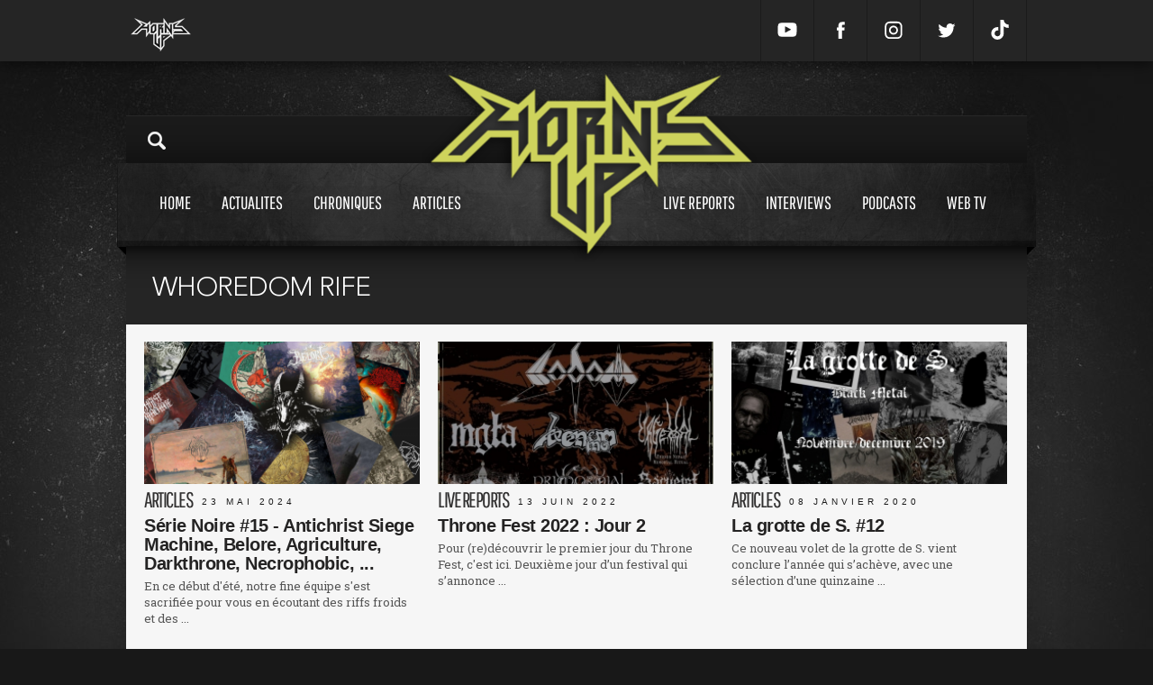

--- FILE ---
content_type: text/html; charset=UTF-8
request_url: https://www.hornsup.fr/t22252/hornsup-tags
body_size: 7254
content:
<!doctype html>
<html lang="">
<head><meta charset="UTF-8"><!--[if lt IE 9]><script src="//html5shiv.googlecode.com/svn/trunk/html5.js"></script><![endif]--><meta http-equiv="X-UA-Compatible" content="IE=edge"><meta name="viewport" content="user-scalable=no, width=device-width, initial-scale=1, maximum-scale=1"><meta name="description" content="Whoredom Rife"><meta name="google-site-verification" content="LA89PaCx6JAcPrMbCxPIIYPKfbhtK3OoHQV2h4ru5fQ" /><title>Whoredom Rife</title><link rel="icon" type="image/x-icon" href="/favicon.ico" /><link rel="image_src" type="image/jpeg" href="/logo.png"><meta property="og:type" content="website"></meta><meta property="og:title" content="Whoredom Rife"><meta property="og:url" content="https://www.hornsup.fr"><meta property="og:image" content="https://www.hornsup.fr/logo.png"><meta property="og:description" content="Whoredom Rife"><meta name="twitter:card" content="summary"><meta name="twitter:title" content="Whoredom Rife"><meta name="twitter:description" content="Whoredom Rife"><meta name="twitter:creator" content="sparkk"><meta name="twitter:image:src" content="https://www.hornsup.fr/logo.png"><link rel="stylesheet" type="text/css" charset="UTF-8" media="all" href="/css/66dbed2.css?111"/><link rel="stylesheet" href="https://cdnjs.cloudflare.com/ajax/libs/Swiper/4.5.1/css/swiper.min.css" integrity="sha256-DBYdrj7BxKM3slMeqBVWX2otx7x4eqoHRJCsSDJ0Nxw=" crossorigin="anonymous" /><link href='https://fonts.googleapis.com/css?family=Roboto+Slab:400,700' rel='stylesheet' type='text/css'><script src="https://cdnjs.cloudflare.com/ajax/libs/Swiper/4.5.1/js/swiper.min.js" integrity="sha256-4sETKhh3aSyi6NRiA+qunPaTawqSMDQca/xLWu27Hg4=" crossorigin="anonymous"></script><script src="//ajax.googleapis.com/ajax/libs/jquery/1.9.0/jquery.min.js"></script><!-- Matomo --><script type="text/javascript">
            var _paq = window._paq = window._paq || [];
            /* tracker methods like "setCustomDimension" should be called before "trackPageView" */
            _paq.push(['trackPageView']);
            _paq.push(['enableLinkTracking']);
            (function() {
                var u="//stats.sparkk.fr/";
                _paq.push(['setTrackerUrl', u+'matomo.php']);
                _paq.push(['setSiteId', '23']);
                var d=document, g=d.createElement('script'), s=d.getElementsByTagName('script')[0];
                g.type='text/javascript'; g.async=true; g.src=u+'matomo.js'; s.parentNode.insertBefore(g,s);
            })();
        </script><!-- End Matomo Code --></head><body><section id="popup-login" class="popup"><div class="popup-content popup-content-login" ><div class="row no-show"><h1 class="title">connexion
        <svg class="popup-close js-popup-close" width="20px" height="20px" viewBox="0 0 20 20"><path fill-rule="evenodd" clip-rule="evenodd" fill="none" d="M19.011,3.415l-6.616,6.616l6.616,6.617
            c0.303,0.302,0.489,0.72,0.489,1.181c0,0.923-0.748,1.671-1.671,1.671c-0.461,0-0.879-0.187-1.181-0.489l-6.617-6.616l-6.616,6.616
            C3.113,19.313,2.695,19.5,2.234,19.5c-0.923,0-1.671-0.748-1.671-1.671c0-0.461,0.187-0.879,0.489-1.181l6.617-6.617L1.052,3.415
            C0.75,3.113,0.563,2.695,0.563,2.234c0-0.923,0.748-1.671,1.671-1.671c0.461,0,0.879,0.187,1.181,0.489l6.616,6.616l6.617-6.616
            c0.302-0.302,0.72-0.489,1.181-0.489c0.923,0,1.671,0.748,1.671,1.671C19.5,2.695,19.313,3.113,19.011,3.415"/></svg></h1></div><div class="content"><div class="row"><form action="/login_check" method="post"><input type="hidden" name="_csrf_token" value="dnUFubPPeIaJJhSvYSsmlIcK0lp3CcjIaKd3xADAf2U"><input type="text" id="username" name="_username" value="" required="required" placeholder="Votre nom" class="border"><input type="password" id="password" name="_password" required="required" placeholder="Mot de passe" class="border"><div class="fleft no-show"><input type="checkbox" id="remember_me" name="_remember_me" value="on"><span>Se souvenir de moi</span><br><a href="/resetting/request" class="popup-password no-show">Mot de passe oublié ?</a></div><input type="submit" id="_submit" name="_submit" value="valider" class="popup-button valid"></form></div><a href="#" onclick="fb_login();return false;" class="facebook-connect no-mb no-show"><svg class="facebook-icon" width="45px" height="45px" viewBox="0 0 30 30"><path class="icon" fill="none" d="M18.454,7.606v2.381c0,0-1.755-0.175-2.194,0.498c-0.24,0.367-0.098,1.443-0.118,2.217h2.327c-0.196,0.903-0.338,1.517-0.482,2.298h-1.858v7.397h-3.225c0.001-2.28,0-4.941,0-7.368h-1.372v-2.327h1.357c0.069-1.702,0.096-3.389,0.94-4.247C14.779,7.49,15.686,7.606,18.454,7.606"></path></svg><span>connexion avec facebook</span></a></form><br><span class="connect-to-singup no-show">Pas encore de compte ? </span><a href="" class="connect-to-singup no-show">Inscrivez vous !</a></div></div><div class="popup-mask js-popup-close"></div></section><section id="popup" class="popup"><div class="popup-content" style="height: 550px;"><div class="row"><h1 id="popup_title" class="title">Crop
                    <svg class="popup-close js-popup-close" width="20px" height="20px" viewBox="0 0 20 20"><path fill-rule="evenodd" clip-rule="evenodd" fill="none" d="M19.011,3.415l-6.616,6.616l6.616,6.617
                        c0.303,0.302,0.489,0.72,0.489,1.181c0,0.923-0.748,1.671-1.671,1.671c-0.461,0-0.879-0.187-1.181-0.489l-6.617-6.616l-6.616,6.616
                        C3.113,19.313,2.695,19.5,2.234,19.5c-0.923,0-1.671-0.748-1.671-1.671c0-0.461,0.187-0.879,0.489-1.181l6.617-6.617L1.052,3.415
                        C0.75,3.113,0.563,2.695,0.563,2.234c0-0.923,0.748-1.671,1.671-1.671c0.461,0,0.879,0.187,1.181,0.489l6.616,6.616l6.617-6.616
                        c0.302-0.302,0.72-0.489,1.181-0.489c0.923,0,1.671,0.748,1.671,1.671C19.5,2.695,19.313,3.113,19.011,3.415"/></svg></h1></div><div id="popup_content"></div></div><div class="popup-mask js-popup-close"></div></section><div class="search-mask "></div><div class="header_mobile"><div class="icon-search"><svg viewBox="-1 0 136 136.21852" ><path d="M 93.148438 80.832031 C 109.5 57.742188 104.03125 25.769531 80.941406 9.421875 C 57.851562 -6.925781 25.878906 -1.460938 9.53125 21.632812 C -6.816406 44.722656 -1.351562 76.691406 21.742188 93.039062 C 38.222656 104.707031 60.011719 105.605469 77.394531 95.339844 L 115.164062 132.882812 C 119.242188 137.175781 126.027344 137.347656 130.320312 133.269531 C 134.613281 129.195312 134.785156 122.410156 130.710938 118.117188 C 130.582031 117.980469 130.457031 117.855469 130.320312 117.726562 Z M 51.308594 84.332031 C 33.0625 84.335938 18.269531 69.554688 18.257812 51.308594 C 18.253906 33.0625 33.035156 18.269531 51.285156 18.261719 C 69.507812 18.253906 84.292969 33.011719 84.328125 51.234375 C 84.359375 69.484375 69.585938 84.300781 51.332031 84.332031 C 51.324219 84.332031 51.320312 84.332031 51.308594 84.332031 Z M 51.308594 84.332031 " /></svg></div><a href="/" class="logo"><img src=/bundles/sparkkcore/images/logo.png ></a><div class="icon-menu"><svg  viewBox="0 0 384 384" ><g><rect x="0" y="277.333" width="384" height="42.667"/><rect x="0" y="170.667" width="384" height="42.667"/><rect x="0" y="64" width="384" height="42.667"/></g></svg></div></div><div class="menu_mobile"><div class="menu_mobile_con"><div class="link"><a href="/">Home<span></span></a></div><div class="link"><a href="/chroniques">Chroniques<span></span></a></div><div class="link"><a href="/h19/live-reports" >Live reports<span></span></a></div><div class="link"><a href="/h20/interviews" >Interviews<span></span></a></div><div class="link"><a href="/h36/articles" >Articles<span></span></a></div><div class="link"><a href="/h5/actualites">Actualités<span></span></a></div><div class="link"><a href="/h22/podcasts">Podcasts<span></span></a></div><div class="link"><a href="/hornsup-tv">Web tv<span></span></a></div><div class="mobile_social"><a target="_blank" href="https://www.youtube.com/channel/UCc4RV1gHtai2R7k8GF70Tkw" class=""><svg enable-background="new 0 0 24 24" height="24px" id="Layer_1" version="1.1" viewBox="0 0 24 24" width="24px" xml:space="preserve" xmlns="http://www.w3.org/2000/svg" xmlns:xlink="http://www.w3.org/1999/xlink"><g><path d="M23.3,7.3c0-0.2-0.3-1.8-1-2.5c-0.9-1-1.9-1.1-2.4-1.1l-0.1,0c-3.1-0.2-7.7-0.2-7.8-0.2c0,0-4.7,0-7.8,0.2l-0.1,0   c-0.5,0-1.5,0.1-2.4,1.1c-0.7,0.8-1,2.4-1,2.6c0,0.1-0.2,1.9-0.2,3.8v1.7c0,1.9,0.2,3.7,0.2,3.8c0,0.2,0.3,1.8,1,2.5   c0.8,0.9,1.8,1,2.4,1.1c0.1,0,0.2,0,0.3,0c1.8,0.2,7.3,0.2,7.5,0.2c0,0,0,0,0,0c0,0,4.7,0,7.8-0.2l0.1,0c0.5-0.1,1.5-0.2,2.4-1.1   c0.7-0.8,1-2.4,1-2.6c0-0.1,0.2-1.9,0.2-3.8v-1.7C23.5,9.3,23.3,7.4,23.3,7.3z M15.9,12.2l-6,3.2c-0.1,0-0.1,0.1-0.2,0.1   c-0.1,0-0.2,0-0.2-0.1c-0.1-0.1-0.2-0.2-0.2-0.4l0-6.5c0-0.2,0.1-0.3,0.2-0.4S9.8,8,10,8.1l6,3.2c0.2,0.1,0.3,0.2,0.3,0.4   S16.1,12.1,15.9,12.2z"/></g></svg></a><a target="_blank" href="https://www.facebook.com/hornsupfr" class=""><svg enable-background="new 0 0 56.693 56.693" height="56.693px" id="Layer_1" version="1.1" viewBox="0 0 56.693 56.693" width="56.693px" xml:space="preserve" xmlns="http://www.w3.org/2000/svg" xmlns:xlink="http://www.w3.org/1999/xlink"><path d="M40.43,21.739h-7.645v-5.014c0-1.883,1.248-2.322,2.127-2.322c0.877,0,5.395,0,5.395,0V6.125l-7.43-0.029  c-8.248,0-10.125,6.174-10.125,10.125v5.518h-4.77v8.53h4.77c0,10.947,0,24.137,0,24.137h10.033c0,0,0-13.32,0-24.137h6.77  L40.43,21.739z"/></svg></a><a target="_blank" href="https://www.instagram.com/hornsupfr/" class=""><svg version="1.1" id="Layer_1" xmlns="http://www.w3.org/2000/svg" xmlns:xlink="http://www.w3.org/1999/xlink" x="0px" y="0px" viewBox="0 0 56.7 56.7" enable-background="new 0 0 56.7 56.7" xml:space="preserve"><path d="M28.2,16.7c-7,0-12.8,5.7-12.8,12.8s5.7,12.8,12.8,12.8S41,36.5,41,29.5S35.2,16.7,28.2,16.7z M28.2,37.7 c-4.5,0-8.2-3.7-8.2-8.2s3.7-8.2,8.2-8.2s8.2,3.7,8.2,8.2S32.7,37.7,28.2,37.7z"/><circle cx="41.5" cy="16.4" r="2.9"/><path d="M49,8.9c-2.6-2.7-6.3-4.1-10.5-4.1H17.9c-8.7,0-14.5,5.8-14.5,14.5v20.5c0,4.3,1.4,8,4.2,10.7c2.7,2.6,6.3,3.9,10.4,3.9 h20.4c4.3,0,7.9-1.4,10.5-3.9c2.7-2.6,4.1-6.3,4.1-10.6V19.3C53,15.1,51.6,11.5,49,8.9z M48.6,39.9c0,3.1-1.1,5.6-2.9,7.3 s-4.3,2.6-7.3,2.6H18c-3,0-5.5-0.9-7.3-2.6C8.9,45.4,8,42.9,8,39.8V19.3c0-3,0.9-5.5,2.7-7.3c1.7-1.7,4.3-2.6,7.3-2.6h20.6 c3,0,5.5,0.9,7.3,2.7c1.7,1.8,2.7,4.3,2.7,7.2V39.9L48.6,39.9z"/></svg></a><a target="_blank" href="https://www.twitter.com/hornsupfr/" class=""><svg enable-background="new 0 0 56.693 56.693" height="56.693px" id="Layer_1" version="1.1" viewBox="0 0 56.693 56.693" width="56.693px" xml:space="preserve" xmlns="http://www.w3.org/2000/svg" xmlns:xlink="http://www.w3.org/1999/xlink"><path d="M52.837,15.065c-1.811,0.805-3.76,1.348-5.805,1.591c2.088-1.25,3.689-3.23,4.444-5.592c-1.953,1.159-4.115,2-6.418,2.454  c-1.843-1.964-4.47-3.192-7.377-3.192c-5.581,0-10.106,4.525-10.106,10.107c0,0.791,0.089,1.562,0.262,2.303  c-8.4-0.422-15.848-4.445-20.833-10.56c-0.87,1.492-1.368,3.228-1.368,5.082c0,3.506,1.784,6.6,4.496,8.412  c-1.656-0.053-3.215-0.508-4.578-1.265c-0.001,0.042-0.001,0.085-0.001,0.128c0,4.896,3.484,8.98,8.108,9.91  c-0.848,0.23-1.741,0.354-2.663,0.354c-0.652,0-1.285-0.063-1.902-0.182c1.287,4.015,5.019,6.938,9.441,7.019  c-3.459,2.711-7.816,4.327-12.552,4.327c-0.815,0-1.62-0.048-2.411-0.142c4.474,2.869,9.786,4.541,15.493,4.541  c18.591,0,28.756-15.4,28.756-28.756c0-0.438-0.009-0.875-0.028-1.309C49.769,18.873,51.483,17.092,52.837,15.065z"/></svg></a><a target="_blank" href="https://www.tiktok.com/@hornsup.fr" class=" mobile_social"><svg viewBox="0 0 448 512" xmlns="http://www.w3.org/2000/svg"><path d="M448,209.91a210.06,210.06,0,0,1-122.77-39.25V349.38A162.55,162.55,0,1,1,185,188.31V278.2a74.62,74.62,0,1,0,52.23,71.18V0l88,0a121.18,121.18,0,0,0,1.86,22.17h0A122.18,122.18,0,0,0,381,102.39a121.43,121.43,0,0,0,67,20.14Z"/></svg></a></div></div></div><div class="search_mobile"><div class="search-content"><input type="search" class="search-input" id="search_mobile_input" placeholder="Rechercher sur Horns Up"><img src="/bundles/sparkkcore/images/load.gif" class="search_load"><div class="content" id="mobile-search-results"></div></div></div><div class="mini_header"><div class="content"><a href="/"><img src="/bundles/sparkkcore/images/logo_mini.png" class="mini_header_logo"></a><div class="mini_header_bup"></div><div class="mini_header_links"><a target="_blank" href="https://www.youtube.com/channel/UCc4RV1gHtai2R7k8GF70Tkw" class=""><svg enable-background="new 0 0 24 24" height="24px" id="Layer_1" version="1.1" viewBox="0 0 24 24" width="24px" xml:space="preserve" xmlns="http://www.w3.org/2000/svg" xmlns:xlink="http://www.w3.org/1999/xlink"><g><path d="M23.3,7.3c0-0.2-0.3-1.8-1-2.5c-0.9-1-1.9-1.1-2.4-1.1l-0.1,0c-3.1-0.2-7.7-0.2-7.8-0.2c0,0-4.7,0-7.8,0.2l-0.1,0   c-0.5,0-1.5,0.1-2.4,1.1c-0.7,0.8-1,2.4-1,2.6c0,0.1-0.2,1.9-0.2,3.8v1.7c0,1.9,0.2,3.7,0.2,3.8c0,0.2,0.3,1.8,1,2.5   c0.8,0.9,1.8,1,2.4,1.1c0.1,0,0.2,0,0.3,0c1.8,0.2,7.3,0.2,7.5,0.2c0,0,0,0,0,0c0,0,4.7,0,7.8-0.2l0.1,0c0.5-0.1,1.5-0.2,2.4-1.1   c0.7-0.8,1-2.4,1-2.6c0-0.1,0.2-1.9,0.2-3.8v-1.7C23.5,9.3,23.3,7.4,23.3,7.3z M15.9,12.2l-6,3.2c-0.1,0-0.1,0.1-0.2,0.1   c-0.1,0-0.2,0-0.2-0.1c-0.1-0.1-0.2-0.2-0.2-0.4l0-6.5c0-0.2,0.1-0.3,0.2-0.4S9.8,8,10,8.1l6,3.2c0.2,0.1,0.3,0.2,0.3,0.4   S16.1,12.1,15.9,12.2z"/></g></svg></a><a target="_blank" href="https://www.facebook.com/hornsupfr" class=""><svg enable-background="new 0 0 56.693 56.693" height="56.693px" id="Layer_1" version="1.1" viewBox="0 0 56.693 56.693" width="56.693px" xml:space="preserve" xmlns="http://www.w3.org/2000/svg" xmlns:xlink="http://www.w3.org/1999/xlink"><path d="M40.43,21.739h-7.645v-5.014c0-1.883,1.248-2.322,2.127-2.322c0.877,0,5.395,0,5.395,0V6.125l-7.43-0.029  c-8.248,0-10.125,6.174-10.125,10.125v5.518h-4.77v8.53h4.77c0,10.947,0,24.137,0,24.137h10.033c0,0,0-13.32,0-24.137h6.77  L40.43,21.739z"/></svg></a><a target="_blank" href="https://www.instagram.com/hornsupfr/" class=""><svg version="1.1" id="Layer_1" xmlns="http://www.w3.org/2000/svg" xmlns:xlink="http://www.w3.org/1999/xlink" x="0px" y="0px" viewBox="0 0 56.7 56.7" enable-background="new 0 0 56.7 56.7" xml:space="preserve"><path d="M28.2,16.7c-7,0-12.8,5.7-12.8,12.8s5.7,12.8,12.8,12.8S41,36.5,41,29.5S35.2,16.7,28.2,16.7z M28.2,37.7 c-4.5,0-8.2-3.7-8.2-8.2s3.7-8.2,8.2-8.2s8.2,3.7,8.2,8.2S32.7,37.7,28.2,37.7z"/><circle cx="41.5" cy="16.4" r="2.9"/><path d="M49,8.9c-2.6-2.7-6.3-4.1-10.5-4.1H17.9c-8.7,0-14.5,5.8-14.5,14.5v20.5c0,4.3,1.4,8,4.2,10.7c2.7,2.6,6.3,3.9,10.4,3.9 h20.4c4.3,0,7.9-1.4,10.5-3.9c2.7-2.6,4.1-6.3,4.1-10.6V19.3C53,15.1,51.6,11.5,49,8.9z M48.6,39.9c0,3.1-1.1,5.6-2.9,7.3 s-4.3,2.6-7.3,2.6H18c-3,0-5.5-0.9-7.3-2.6C8.9,45.4,8,42.9,8,39.8V19.3c0-3,0.9-5.5,2.7-7.3c1.7-1.7,4.3-2.6,7.3-2.6h20.6 c3,0,5.5,0.9,7.3,2.7c1.7,1.8,2.7,4.3,2.7,7.2V39.9L48.6,39.9z"/></svg></a><a target="_blank" href="https://www.twitter.com/hornsupfr/" class=""><svg enable-background="new 0 0 56.693 56.693" height="56.693px" id="Layer_1" version="1.1" viewBox="0 0 56.693 56.693" width="56.693px" xml:space="preserve" xmlns="http://www.w3.org/2000/svg" xmlns:xlink="http://www.w3.org/1999/xlink"><path d="M52.837,15.065c-1.811,0.805-3.76,1.348-5.805,1.591c2.088-1.25,3.689-3.23,4.444-5.592c-1.953,1.159-4.115,2-6.418,2.454  c-1.843-1.964-4.47-3.192-7.377-3.192c-5.581,0-10.106,4.525-10.106,10.107c0,0.791,0.089,1.562,0.262,2.303  c-8.4-0.422-15.848-4.445-20.833-10.56c-0.87,1.492-1.368,3.228-1.368,5.082c0,3.506,1.784,6.6,4.496,8.412  c-1.656-0.053-3.215-0.508-4.578-1.265c-0.001,0.042-0.001,0.085-0.001,0.128c0,4.896,3.484,8.98,8.108,9.91  c-0.848,0.23-1.741,0.354-2.663,0.354c-0.652,0-1.285-0.063-1.902-0.182c1.287,4.015,5.019,6.938,9.441,7.019  c-3.459,2.711-7.816,4.327-12.552,4.327c-0.815,0-1.62-0.048-2.411-0.142c4.474,2.869,9.786,4.541,15.493,4.541  c18.591,0,28.756-15.4,28.756-28.756c0-0.438-0.009-0.875-0.028-1.309C49.769,18.873,51.483,17.092,52.837,15.065z"/></svg></a><a target="_blank" href="https://www.tiktok.com/@hornsup.fr" class=" mobile_social"><svg viewBox="0 0 448 512" xmlns="http://www.w3.org/2000/svg"><path d="M448,209.91a210.06,210.06,0,0,1-122.77-39.25V349.38A162.55,162.55,0,1,1,185,188.31V278.2a74.62,74.62,0,1,0,52.23,71.18V0l88,0a121.18,121.18,0,0,0,1.86,22.17h0A122.18,122.18,0,0,0,381,102.39a121.43,121.43,0,0,0,67,20.14Z"/></svg></a><!-- <a href="/register/">Inscription</a><a href="" class="js-popup-login">Connexion</a> --></div></div></div><div class="habillage"></div><div class="header_bup"><div class="content"></div></div><div class="content_shadow"><header><div class="content"><div class="header_top"><a href="#" class="search-icon"><img src="/bundles/sparkkcore/images/loupe.png"></a></div><div class="search-content"><img src="/bundles/sparkkcore/images/search_open.jpg" class="search_open"><!-- <span class="search-close close">fermer</span> --><input type="search" class="search-input" placeholder="Rechercher sur Horns Up"><img src="/bundles/sparkkcore/images/load.gif" class="search_load"><div class="content" id="search-results"></div></div><div class="header_menu header_menu_v2"><div class="content"><a href="/" class="header_logo "><img src="/bundles/sparkkcore/images/logo.png" class=""></a><div class="header_menu_btn transition"><a href="/" >Home<span></span></a><a href="/h5/actualites" class="  " >Actualites<span></span></a><a href="/chroniques" >Chroniques<span></span></a><a href="/h36/articles"  class=" ">Articles<span></span></a><a href="/h19/live-reports" class="header_menu_btn_space ">Live reports<span></span></a><a href="/h20/interviews" >Interviews<span></span></a><a href="/h22/podcasts" >Podcasts<span></span></a><a href="/hornsup-tv" >Web tv<span></span></a></div></div></div></div></header><div id="container"><div class="content_full row"><div class="row" id="more-load-container"><div class="title">
			Whoredom Rife					</div><br/><a href="/a-28759/articles/serie-noire-15-antichrist-siege-machine-belore-agriculture-darkthrone-necrophobic" class="list_article"><div class="list_article_img"><img src="https://www.hornsup.fr/media/cache/w300/uploads/images//large/serie-noire-hu-052024.png" ><div class="list_article_nbcom disqus-comment-count" data-disqus-url="https://www.hornsup.fr/a-28759/articles/serie-noire-15-antichrist-siege-machine-belore-agriculture-darkthrone-necrophobic"></div></div><div class="list_article_con_big"><h3>Articles<span class="list_time">23 mai 2024</span></h3><h2>Série Noire #15 - Antichrist Siege Machine, Belore, Agriculture, Darkthrone, Necrophobic, ...</h2><p>En ce d&eacute;but d&#39;&eacute;t&eacute;, notre fine &eacute;quipe s&#39;est sacrifi&eacute;e pour vous en &eacute;coutant des riffs froids et des ...</p></div></a><a href="/a-28259/live-reports/throne-fest-2022-jour-2-1" class="list_article"><div class="list_article_img"><img src="https://www.hornsup.fr/media/cache/w300/uploads/images//large/282542698-4997598520294746-5749732789989571015-n-3.jpeg" ><div class="list_article_nbcom disqus-comment-count" data-disqus-url="https://www.hornsup.fr/a-28259/live-reports/throne-fest-2022-jour-2-1"></div></div><div class="list_article_con_big"><h3>Live reports<span class="list_time">13 juin 2022</span></h3><h2>Throne Fest 2022 : Jour 2</h2><p>Pour (re)d&eacute;couvrir le premier jour du Throne Fest, c&#39;est ici. 

Deuxi&egrave;me jour d&rsquo;un festival qui s&rsquo;annonce ...</p></div></a><a href="/a-27593/articles/la-grotte-de-s-12" class="list_article"><div class="list_article_img"><img src="https://www.hornsup.fr/media/cache/w300/uploads/images//large/12-banniere-novembre-decembre2019.jpeg" ><div class="list_article_nbcom disqus-comment-count" data-disqus-url="https://www.hornsup.fr/a-27593/articles/la-grotte-de-s-12"></div></div><div class="list_article_con_big"><h3>Articles<span class="list_time">08 janvier 2020</span></h3><h2>La grotte de S. #12</h2><p>Ce nouveau volet de la grotte de S. vient conclure l&rsquo;ann&eacute;e qui s&rsquo;ach&egrave;ve, avec une s&eacute;lection d&rsquo;une quinzaine ...</p></div></a><a href="/a-24713/actualites/le-nouvel-opus-de-whoredom-rife-ecoutable-integralement" class="list_article"><div class="list_article_img"><img src="https://www.hornsup.fr/media/cache/w300/uploads/images//large/whoredom-rife.jpeg" ><div class="list_article_nbcom disqus-comment-count" data-disqus-url="https://www.hornsup.fr/a-24713/actualites/le-nouvel-opus-de-whoredom-rife-ecoutable-integralement"></div></div><div class="list_article_con_big"><h3>Actualités<span class="list_time">05 décembre 2018</span></h3><h2>Le nouvel opus de Whoredom Rife écoutable intégralement</h2><p>Le nouvel album des Norv&eacute;giens de&nbsp;Whoredom Rife&nbsp;(Black Metal),&nbsp;NID - Hymner Av Hat,&nbsp;est paru le 30 novembre dernier ...</p></div></a><a href="/a-24137/actualites/plus-d-infos-sur-le-nouvel-album-de-whoredom-rife" class="list_article"><div class="list_article_img"><img src="https://www.hornsup.fr/media/cache/w300/uploads/images//large/whoredomrife-cover.jpeg" ><div class="list_article_nbcom disqus-comment-count" data-disqus-url="https://www.hornsup.fr/a-24137/actualites/plus-d-infos-sur-le-nouvel-album-de-whoredom-rife"></div></div><div class="list_article_con_big"><h3>Actualités<span class="list_time">20 octobre 2018</span></h3><h2>Plus d&#039;infos sur le nouvel album de Whoredom Rife</h2><p>Nous vous en parlions r&eacute;cemment, le prochain album des Norv&eacute;giens de Whoredom Rife (Black Metal) s&#39;intitulera &laquo; NID - Hymner ...</p></div></a><a href="/a-24063/actualites/whoredom-rife-deuxieme-disque-annonce-infos-et-extrait" class="list_article"><div class="list_article_img"><img src="https://www.hornsup.fr/media/cache/w300/uploads/images//large/0010508762-10.jpeg" ><div class="list_article_nbcom disqus-comment-count" data-disqus-url="https://www.hornsup.fr/a-24063/actualites/whoredom-rife-deuxieme-disque-annonce-infos-et-extrait"></div></div><div class="list_article_con_big"><h3>Actualités<span class="list_time">15 octobre 2018</span></h3><h2>Whoredom Rife : deuxième disque annoncé ; infos et extrait</h2><p>Le projet norv&eacute;gien&nbsp;Whoredom Rife&nbsp;(Black Metal) nous livre les premi&egrave;res informations pour le successeur ...</p></div></a><a href="/a-22077/actualites/le-brutal-assault-festival-2018-annonce-de-nouveaux-noms" class="list_article"><div class="list_article_img"><img src="https://www.hornsup.fr/media/cache/w300/uploads/images//large/brutalassault7.jpeg" ><div class="list_article_nbcom disqus-comment-count" data-disqus-url="https://www.hornsup.fr/a-22077/actualites/le-brutal-assault-festival-2018-annonce-de-nouveaux-noms"></div></div><div class="list_article_con_big"><h3>Actualités<span class="list_time">18 avril 2018</span></h3><h2>Le Brutal Assault Festival 2018 annonce de nouveaux noms</h2><p>Le festival tch&egrave;que&nbsp;Brutal Assault vient d&#39;annoncer de nouveaux noms pour sa 23e &eacute;dition :&nbsp;Broken Teeth, Evergreen ...</p></div></a><div class="bup-medium"></div></div></div></div><footer class="device-content row"><div class="footer_top row"><div class="mini_header_links"><a target="_blank" href="https://www.youtube.com/channel/UCc4RV1gHtai2R7k8GF70Tkw" class=""><svg enable-background="new 0 0 24 24" height="24px" id="Layer_1" version="1.1" viewBox="0 0 24 24" width="24px" xml:space="preserve" xmlns="http://www.w3.org/2000/svg" xmlns:xlink="http://www.w3.org/1999/xlink"><g><path d="M23.3,7.3c0-0.2-0.3-1.8-1-2.5c-0.9-1-1.9-1.1-2.4-1.1l-0.1,0c-3.1-0.2-7.7-0.2-7.8-0.2c0,0-4.7,0-7.8,0.2l-0.1,0   c-0.5,0-1.5,0.1-2.4,1.1c-0.7,0.8-1,2.4-1,2.6c0,0.1-0.2,1.9-0.2,3.8v1.7c0,1.9,0.2,3.7,0.2,3.8c0,0.2,0.3,1.8,1,2.5   c0.8,0.9,1.8,1,2.4,1.1c0.1,0,0.2,0,0.3,0c1.8,0.2,7.3,0.2,7.5,0.2c0,0,0,0,0,0c0,0,4.7,0,7.8-0.2l0.1,0c0.5-0.1,1.5-0.2,2.4-1.1   c0.7-0.8,1-2.4,1-2.6c0-0.1,0.2-1.9,0.2-3.8v-1.7C23.5,9.3,23.3,7.4,23.3,7.3z M15.9,12.2l-6,3.2c-0.1,0-0.1,0.1-0.2,0.1   c-0.1,0-0.2,0-0.2-0.1c-0.1-0.1-0.2-0.2-0.2-0.4l0-6.5c0-0.2,0.1-0.3,0.2-0.4S9.8,8,10,8.1l6,3.2c0.2,0.1,0.3,0.2,0.3,0.4   S16.1,12.1,15.9,12.2z"/></g></svg></a><a target="_blank" href="https://www.facebook.com/hornsupfr" class=""><svg enable-background="new 0 0 56.693 56.693" height="56.693px" id="Layer_1" version="1.1" viewBox="0 0 56.693 56.693" width="56.693px" xml:space="preserve" xmlns="http://www.w3.org/2000/svg" xmlns:xlink="http://www.w3.org/1999/xlink"><path d="M40.43,21.739h-7.645v-5.014c0-1.883,1.248-2.322,2.127-2.322c0.877,0,5.395,0,5.395,0V6.125l-7.43-0.029  c-8.248,0-10.125,6.174-10.125,10.125v5.518h-4.77v8.53h4.77c0,10.947,0,24.137,0,24.137h10.033c0,0,0-13.32,0-24.137h6.77  L40.43,21.739z"/></svg></a><a target="_blank" href="https://www.instagram.com/hornsupfr/" class=""><svg version="1.1" id="Layer_1" xmlns="http://www.w3.org/2000/svg" xmlns:xlink="http://www.w3.org/1999/xlink" x="0px" y="0px" viewBox="0 0 56.7 56.7" enable-background="new 0 0 56.7 56.7" xml:space="preserve"><path d="M28.2,16.7c-7,0-12.8,5.7-12.8,12.8s5.7,12.8,12.8,12.8S41,36.5,41,29.5S35.2,16.7,28.2,16.7z M28.2,37.7 c-4.5,0-8.2-3.7-8.2-8.2s3.7-8.2,8.2-8.2s8.2,3.7,8.2,8.2S32.7,37.7,28.2,37.7z"/><circle cx="41.5" cy="16.4" r="2.9"/><path d="M49,8.9c-2.6-2.7-6.3-4.1-10.5-4.1H17.9c-8.7,0-14.5,5.8-14.5,14.5v20.5c0,4.3,1.4,8,4.2,10.7c2.7,2.6,6.3,3.9,10.4,3.9 h20.4c4.3,0,7.9-1.4,10.5-3.9c2.7-2.6,4.1-6.3,4.1-10.6V19.3C53,15.1,51.6,11.5,49,8.9z M48.6,39.9c0,3.1-1.1,5.6-2.9,7.3 s-4.3,2.6-7.3,2.6H18c-3,0-5.5-0.9-7.3-2.6C8.9,45.4,8,42.9,8,39.8V19.3c0-3,0.9-5.5,2.7-7.3c1.7-1.7,4.3-2.6,7.3-2.6h20.6 c3,0,5.5,0.9,7.3,2.7c1.7,1.8,2.7,4.3,2.7,7.2V39.9L48.6,39.9z"/></svg></a><a target="_blank" href="https://www.twitter.com/hornsupfr/" class=""><svg enable-background="new 0 0 56.693 56.693" height="56.693px" id="Layer_1" version="1.1" viewBox="0 0 56.693 56.693" width="56.693px" xml:space="preserve" xmlns="http://www.w3.org/2000/svg" xmlns:xlink="http://www.w3.org/1999/xlink"><path d="M52.837,15.065c-1.811,0.805-3.76,1.348-5.805,1.591c2.088-1.25,3.689-3.23,4.444-5.592c-1.953,1.159-4.115,2-6.418,2.454  c-1.843-1.964-4.47-3.192-7.377-3.192c-5.581,0-10.106,4.525-10.106,10.107c0,0.791,0.089,1.562,0.262,2.303  c-8.4-0.422-15.848-4.445-20.833-10.56c-0.87,1.492-1.368,3.228-1.368,5.082c0,3.506,1.784,6.6,4.496,8.412  c-1.656-0.053-3.215-0.508-4.578-1.265c-0.001,0.042-0.001,0.085-0.001,0.128c0,4.896,3.484,8.98,8.108,9.91  c-0.848,0.23-1.741,0.354-2.663,0.354c-0.652,0-1.285-0.063-1.902-0.182c1.287,4.015,5.019,6.938,9.441,7.019  c-3.459,2.711-7.816,4.327-12.552,4.327c-0.815,0-1.62-0.048-2.411-0.142c4.474,2.869,9.786,4.541,15.493,4.541  c18.591,0,28.756-15.4,28.756-28.756c0-0.438-0.009-0.875-0.028-1.309C49.769,18.873,51.483,17.092,52.837,15.065z"/></svg></a><a target="_blank" href="https://www.tiktok.com/@hornsup.fr" class=" mobile_social"><svg viewBox="0 0 448 512" xmlns="http://www.w3.org/2000/svg"><path d="M448,209.91a210.06,210.06,0,0,1-122.77-39.25V349.38A162.55,162.55,0,1,1,185,188.31V278.2a74.62,74.62,0,1,0,52.23,71.18V0l88,0a121.18,121.18,0,0,0,1.86,22.17h0A122.18,122.18,0,0,0,381,102.39a121.43,121.43,0,0,0,67,20.14Z"/></svg></a></div></div><div class="footer_con row"><a href="" class="footer_logo"><img src="/bundles/sparkkcore/images/logo_footer.png"></a><div class="footer_menu"><div class="footer_titre">Informations</div><a href="/p-4214/mentions-legales">Mentions Légales</a><a href="/p-27/cgu">CGU</a><a href="/equipe/?slug=equipe">L'équipe</a><a href="/p-15/faq">FAQ</a><a href="/contact">Contact</a></div></div></footer></div><script type="text/javascript" src="/js/fcfa70d.js"></script><script>
        $('.select').click(function(){$(this).toggleClass('on')});
        $('a').mouseover(function(){
            TweenLite.to($('.play',this), 0.2, {opacity:0, y:-30, ease:Expo.easeOut});
            // TweenLite.to($('.list_article_nbcom',this), 0.2, { y:-5, ease:Expo.easeOut});
        });
        $('a').mouseleave(function(){
            TweenLite.to($('.play',this), 0.5, {opacity:1,y:0, ease:Expo.easeOut});
            //TweenLite.to($('.list_article_nbcom',this), 0.5, { y:0, ease:Expo.easeOut});
        });
        $('.home_une_slide').mouseover(function(){
            TweenLite.to($('.home_une_slide_titre',this), 0.5, {opacity:0, y:-30, ease:Expo.easeOut});
        });
        $('.home_une_slide').mouseleave(function(){
            TweenLite.to($('.home_une_slide_titre',this), 0.5, {opacity:1,y:0, ease:Expo.easeOut});
        });


        // -- Menu --
        var tl = new TimelineLite();
        tl.to($('.mini_header_user_img'), 0.2, {opacity:0, y:-60, ease:Expo.easeIn});
        tl.to($('.mini_header_links_account_pseudo'), 0.2, {opacity:0, y:-60, ease:Expo.easeIn}, "-=0.1");
        tl.to($('.mini_header_user_menu_1'), 0.2, {opacity:1, y:-58, ease:Expo.easeIn}, "-=0.1");
        tl.to($('.mini_header_user_menu_2'), 0.2, {opacity:1, y:-58, ease:Expo.easeIn}, "-=0.1");
        tl.pause();

        $('.mini_header_links_account').mouseenter(function(){
            tl.play();
        }).mouseleave(function(){
            tl.reverse();
        });



        window.addEventListener("touchmove", scroll_events, false);
        window.addEventListener("scroll", scroll_events, false);

        function scroll_events() {



            if($('.header_top')[0].getBoundingClientRect().top  < -53 ){
                $('.header_menu').addClass('header_mini');
                $('img','.header_logo').addClass('logo_mini');
            }
            else{
                $('.header_menu').removeClass('header_mini');
                $('img','.header_logo').removeClass('logo_mini');
            }

            if($('.chronique_letter_top').length !=0 ) {
                if ($('.chronique_letter_top')[0].getBoundingClientRect().top < 58) {
                    $('.chronique_letter').addClass('chronique_letter_mini');
                    $('.chronique_letter_top').addClass('chronique_letter_mini_top');
                }
                else {
                    $('.chronique_letter').removeClass('chronique_letter_mini');
                    $('.chronique_letter_top').removeClass('chronique_letter_mini_top');
                }
            }

        };
    </script><script>
        (function(i,s,o,g,r,a,m){i['GoogleAnalyticsObject']=r;i[r]=i[r]||function(){
            (i[r].q=i[r].q||[]).push(arguments)},i[r].l=1*new Date();a=s.createElement(o),
            m=s.getElementsByTagName(o)[0];a.async=1;a.src=g;m.parentNode.insertBefore(a,m)
        })(window,document,'script','//www.google-analytics.com/analytics.js','ga');

        ga('create', 'UA-58692784-1', 'auto');
        ga('send', 'pageview');

    </script></body></html>